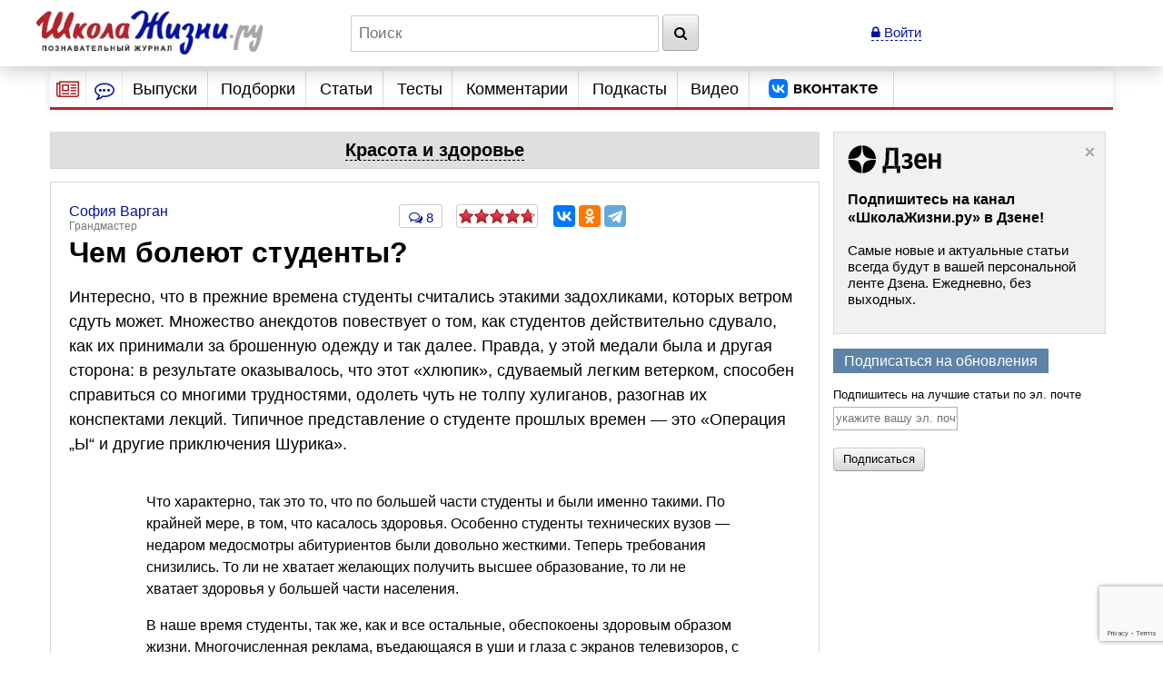

--- FILE ---
content_type: text/html; charset=utf-8
request_url: https://www.google.com/recaptcha/api2/anchor?ar=1&k=6LcD6iErAAAAALDZndoU9yg4wrytTGIQjHKiQnJa&co=aHR0cHM6Ly93d3cuc2hrb2xhemhpem5pLnJ1OjQ0Mw..&hl=en&v=N67nZn4AqZkNcbeMu4prBgzg&size=invisible&anchor-ms=20000&execute-ms=30000&cb=im02phyrg4x8
body_size: 49514
content:
<!DOCTYPE HTML><html dir="ltr" lang="en"><head><meta http-equiv="Content-Type" content="text/html; charset=UTF-8">
<meta http-equiv="X-UA-Compatible" content="IE=edge">
<title>reCAPTCHA</title>
<style type="text/css">
/* cyrillic-ext */
@font-face {
  font-family: 'Roboto';
  font-style: normal;
  font-weight: 400;
  font-stretch: 100%;
  src: url(//fonts.gstatic.com/s/roboto/v48/KFO7CnqEu92Fr1ME7kSn66aGLdTylUAMa3GUBHMdazTgWw.woff2) format('woff2');
  unicode-range: U+0460-052F, U+1C80-1C8A, U+20B4, U+2DE0-2DFF, U+A640-A69F, U+FE2E-FE2F;
}
/* cyrillic */
@font-face {
  font-family: 'Roboto';
  font-style: normal;
  font-weight: 400;
  font-stretch: 100%;
  src: url(//fonts.gstatic.com/s/roboto/v48/KFO7CnqEu92Fr1ME7kSn66aGLdTylUAMa3iUBHMdazTgWw.woff2) format('woff2');
  unicode-range: U+0301, U+0400-045F, U+0490-0491, U+04B0-04B1, U+2116;
}
/* greek-ext */
@font-face {
  font-family: 'Roboto';
  font-style: normal;
  font-weight: 400;
  font-stretch: 100%;
  src: url(//fonts.gstatic.com/s/roboto/v48/KFO7CnqEu92Fr1ME7kSn66aGLdTylUAMa3CUBHMdazTgWw.woff2) format('woff2');
  unicode-range: U+1F00-1FFF;
}
/* greek */
@font-face {
  font-family: 'Roboto';
  font-style: normal;
  font-weight: 400;
  font-stretch: 100%;
  src: url(//fonts.gstatic.com/s/roboto/v48/KFO7CnqEu92Fr1ME7kSn66aGLdTylUAMa3-UBHMdazTgWw.woff2) format('woff2');
  unicode-range: U+0370-0377, U+037A-037F, U+0384-038A, U+038C, U+038E-03A1, U+03A3-03FF;
}
/* math */
@font-face {
  font-family: 'Roboto';
  font-style: normal;
  font-weight: 400;
  font-stretch: 100%;
  src: url(//fonts.gstatic.com/s/roboto/v48/KFO7CnqEu92Fr1ME7kSn66aGLdTylUAMawCUBHMdazTgWw.woff2) format('woff2');
  unicode-range: U+0302-0303, U+0305, U+0307-0308, U+0310, U+0312, U+0315, U+031A, U+0326-0327, U+032C, U+032F-0330, U+0332-0333, U+0338, U+033A, U+0346, U+034D, U+0391-03A1, U+03A3-03A9, U+03B1-03C9, U+03D1, U+03D5-03D6, U+03F0-03F1, U+03F4-03F5, U+2016-2017, U+2034-2038, U+203C, U+2040, U+2043, U+2047, U+2050, U+2057, U+205F, U+2070-2071, U+2074-208E, U+2090-209C, U+20D0-20DC, U+20E1, U+20E5-20EF, U+2100-2112, U+2114-2115, U+2117-2121, U+2123-214F, U+2190, U+2192, U+2194-21AE, U+21B0-21E5, U+21F1-21F2, U+21F4-2211, U+2213-2214, U+2216-22FF, U+2308-230B, U+2310, U+2319, U+231C-2321, U+2336-237A, U+237C, U+2395, U+239B-23B7, U+23D0, U+23DC-23E1, U+2474-2475, U+25AF, U+25B3, U+25B7, U+25BD, U+25C1, U+25CA, U+25CC, U+25FB, U+266D-266F, U+27C0-27FF, U+2900-2AFF, U+2B0E-2B11, U+2B30-2B4C, U+2BFE, U+3030, U+FF5B, U+FF5D, U+1D400-1D7FF, U+1EE00-1EEFF;
}
/* symbols */
@font-face {
  font-family: 'Roboto';
  font-style: normal;
  font-weight: 400;
  font-stretch: 100%;
  src: url(//fonts.gstatic.com/s/roboto/v48/KFO7CnqEu92Fr1ME7kSn66aGLdTylUAMaxKUBHMdazTgWw.woff2) format('woff2');
  unicode-range: U+0001-000C, U+000E-001F, U+007F-009F, U+20DD-20E0, U+20E2-20E4, U+2150-218F, U+2190, U+2192, U+2194-2199, U+21AF, U+21E6-21F0, U+21F3, U+2218-2219, U+2299, U+22C4-22C6, U+2300-243F, U+2440-244A, U+2460-24FF, U+25A0-27BF, U+2800-28FF, U+2921-2922, U+2981, U+29BF, U+29EB, U+2B00-2BFF, U+4DC0-4DFF, U+FFF9-FFFB, U+10140-1018E, U+10190-1019C, U+101A0, U+101D0-101FD, U+102E0-102FB, U+10E60-10E7E, U+1D2C0-1D2D3, U+1D2E0-1D37F, U+1F000-1F0FF, U+1F100-1F1AD, U+1F1E6-1F1FF, U+1F30D-1F30F, U+1F315, U+1F31C, U+1F31E, U+1F320-1F32C, U+1F336, U+1F378, U+1F37D, U+1F382, U+1F393-1F39F, U+1F3A7-1F3A8, U+1F3AC-1F3AF, U+1F3C2, U+1F3C4-1F3C6, U+1F3CA-1F3CE, U+1F3D4-1F3E0, U+1F3ED, U+1F3F1-1F3F3, U+1F3F5-1F3F7, U+1F408, U+1F415, U+1F41F, U+1F426, U+1F43F, U+1F441-1F442, U+1F444, U+1F446-1F449, U+1F44C-1F44E, U+1F453, U+1F46A, U+1F47D, U+1F4A3, U+1F4B0, U+1F4B3, U+1F4B9, U+1F4BB, U+1F4BF, U+1F4C8-1F4CB, U+1F4D6, U+1F4DA, U+1F4DF, U+1F4E3-1F4E6, U+1F4EA-1F4ED, U+1F4F7, U+1F4F9-1F4FB, U+1F4FD-1F4FE, U+1F503, U+1F507-1F50B, U+1F50D, U+1F512-1F513, U+1F53E-1F54A, U+1F54F-1F5FA, U+1F610, U+1F650-1F67F, U+1F687, U+1F68D, U+1F691, U+1F694, U+1F698, U+1F6AD, U+1F6B2, U+1F6B9-1F6BA, U+1F6BC, U+1F6C6-1F6CF, U+1F6D3-1F6D7, U+1F6E0-1F6EA, U+1F6F0-1F6F3, U+1F6F7-1F6FC, U+1F700-1F7FF, U+1F800-1F80B, U+1F810-1F847, U+1F850-1F859, U+1F860-1F887, U+1F890-1F8AD, U+1F8B0-1F8BB, U+1F8C0-1F8C1, U+1F900-1F90B, U+1F93B, U+1F946, U+1F984, U+1F996, U+1F9E9, U+1FA00-1FA6F, U+1FA70-1FA7C, U+1FA80-1FA89, U+1FA8F-1FAC6, U+1FACE-1FADC, U+1FADF-1FAE9, U+1FAF0-1FAF8, U+1FB00-1FBFF;
}
/* vietnamese */
@font-face {
  font-family: 'Roboto';
  font-style: normal;
  font-weight: 400;
  font-stretch: 100%;
  src: url(//fonts.gstatic.com/s/roboto/v48/KFO7CnqEu92Fr1ME7kSn66aGLdTylUAMa3OUBHMdazTgWw.woff2) format('woff2');
  unicode-range: U+0102-0103, U+0110-0111, U+0128-0129, U+0168-0169, U+01A0-01A1, U+01AF-01B0, U+0300-0301, U+0303-0304, U+0308-0309, U+0323, U+0329, U+1EA0-1EF9, U+20AB;
}
/* latin-ext */
@font-face {
  font-family: 'Roboto';
  font-style: normal;
  font-weight: 400;
  font-stretch: 100%;
  src: url(//fonts.gstatic.com/s/roboto/v48/KFO7CnqEu92Fr1ME7kSn66aGLdTylUAMa3KUBHMdazTgWw.woff2) format('woff2');
  unicode-range: U+0100-02BA, U+02BD-02C5, U+02C7-02CC, U+02CE-02D7, U+02DD-02FF, U+0304, U+0308, U+0329, U+1D00-1DBF, U+1E00-1E9F, U+1EF2-1EFF, U+2020, U+20A0-20AB, U+20AD-20C0, U+2113, U+2C60-2C7F, U+A720-A7FF;
}
/* latin */
@font-face {
  font-family: 'Roboto';
  font-style: normal;
  font-weight: 400;
  font-stretch: 100%;
  src: url(//fonts.gstatic.com/s/roboto/v48/KFO7CnqEu92Fr1ME7kSn66aGLdTylUAMa3yUBHMdazQ.woff2) format('woff2');
  unicode-range: U+0000-00FF, U+0131, U+0152-0153, U+02BB-02BC, U+02C6, U+02DA, U+02DC, U+0304, U+0308, U+0329, U+2000-206F, U+20AC, U+2122, U+2191, U+2193, U+2212, U+2215, U+FEFF, U+FFFD;
}
/* cyrillic-ext */
@font-face {
  font-family: 'Roboto';
  font-style: normal;
  font-weight: 500;
  font-stretch: 100%;
  src: url(//fonts.gstatic.com/s/roboto/v48/KFO7CnqEu92Fr1ME7kSn66aGLdTylUAMa3GUBHMdazTgWw.woff2) format('woff2');
  unicode-range: U+0460-052F, U+1C80-1C8A, U+20B4, U+2DE0-2DFF, U+A640-A69F, U+FE2E-FE2F;
}
/* cyrillic */
@font-face {
  font-family: 'Roboto';
  font-style: normal;
  font-weight: 500;
  font-stretch: 100%;
  src: url(//fonts.gstatic.com/s/roboto/v48/KFO7CnqEu92Fr1ME7kSn66aGLdTylUAMa3iUBHMdazTgWw.woff2) format('woff2');
  unicode-range: U+0301, U+0400-045F, U+0490-0491, U+04B0-04B1, U+2116;
}
/* greek-ext */
@font-face {
  font-family: 'Roboto';
  font-style: normal;
  font-weight: 500;
  font-stretch: 100%;
  src: url(//fonts.gstatic.com/s/roboto/v48/KFO7CnqEu92Fr1ME7kSn66aGLdTylUAMa3CUBHMdazTgWw.woff2) format('woff2');
  unicode-range: U+1F00-1FFF;
}
/* greek */
@font-face {
  font-family: 'Roboto';
  font-style: normal;
  font-weight: 500;
  font-stretch: 100%;
  src: url(//fonts.gstatic.com/s/roboto/v48/KFO7CnqEu92Fr1ME7kSn66aGLdTylUAMa3-UBHMdazTgWw.woff2) format('woff2');
  unicode-range: U+0370-0377, U+037A-037F, U+0384-038A, U+038C, U+038E-03A1, U+03A3-03FF;
}
/* math */
@font-face {
  font-family: 'Roboto';
  font-style: normal;
  font-weight: 500;
  font-stretch: 100%;
  src: url(//fonts.gstatic.com/s/roboto/v48/KFO7CnqEu92Fr1ME7kSn66aGLdTylUAMawCUBHMdazTgWw.woff2) format('woff2');
  unicode-range: U+0302-0303, U+0305, U+0307-0308, U+0310, U+0312, U+0315, U+031A, U+0326-0327, U+032C, U+032F-0330, U+0332-0333, U+0338, U+033A, U+0346, U+034D, U+0391-03A1, U+03A3-03A9, U+03B1-03C9, U+03D1, U+03D5-03D6, U+03F0-03F1, U+03F4-03F5, U+2016-2017, U+2034-2038, U+203C, U+2040, U+2043, U+2047, U+2050, U+2057, U+205F, U+2070-2071, U+2074-208E, U+2090-209C, U+20D0-20DC, U+20E1, U+20E5-20EF, U+2100-2112, U+2114-2115, U+2117-2121, U+2123-214F, U+2190, U+2192, U+2194-21AE, U+21B0-21E5, U+21F1-21F2, U+21F4-2211, U+2213-2214, U+2216-22FF, U+2308-230B, U+2310, U+2319, U+231C-2321, U+2336-237A, U+237C, U+2395, U+239B-23B7, U+23D0, U+23DC-23E1, U+2474-2475, U+25AF, U+25B3, U+25B7, U+25BD, U+25C1, U+25CA, U+25CC, U+25FB, U+266D-266F, U+27C0-27FF, U+2900-2AFF, U+2B0E-2B11, U+2B30-2B4C, U+2BFE, U+3030, U+FF5B, U+FF5D, U+1D400-1D7FF, U+1EE00-1EEFF;
}
/* symbols */
@font-face {
  font-family: 'Roboto';
  font-style: normal;
  font-weight: 500;
  font-stretch: 100%;
  src: url(//fonts.gstatic.com/s/roboto/v48/KFO7CnqEu92Fr1ME7kSn66aGLdTylUAMaxKUBHMdazTgWw.woff2) format('woff2');
  unicode-range: U+0001-000C, U+000E-001F, U+007F-009F, U+20DD-20E0, U+20E2-20E4, U+2150-218F, U+2190, U+2192, U+2194-2199, U+21AF, U+21E6-21F0, U+21F3, U+2218-2219, U+2299, U+22C4-22C6, U+2300-243F, U+2440-244A, U+2460-24FF, U+25A0-27BF, U+2800-28FF, U+2921-2922, U+2981, U+29BF, U+29EB, U+2B00-2BFF, U+4DC0-4DFF, U+FFF9-FFFB, U+10140-1018E, U+10190-1019C, U+101A0, U+101D0-101FD, U+102E0-102FB, U+10E60-10E7E, U+1D2C0-1D2D3, U+1D2E0-1D37F, U+1F000-1F0FF, U+1F100-1F1AD, U+1F1E6-1F1FF, U+1F30D-1F30F, U+1F315, U+1F31C, U+1F31E, U+1F320-1F32C, U+1F336, U+1F378, U+1F37D, U+1F382, U+1F393-1F39F, U+1F3A7-1F3A8, U+1F3AC-1F3AF, U+1F3C2, U+1F3C4-1F3C6, U+1F3CA-1F3CE, U+1F3D4-1F3E0, U+1F3ED, U+1F3F1-1F3F3, U+1F3F5-1F3F7, U+1F408, U+1F415, U+1F41F, U+1F426, U+1F43F, U+1F441-1F442, U+1F444, U+1F446-1F449, U+1F44C-1F44E, U+1F453, U+1F46A, U+1F47D, U+1F4A3, U+1F4B0, U+1F4B3, U+1F4B9, U+1F4BB, U+1F4BF, U+1F4C8-1F4CB, U+1F4D6, U+1F4DA, U+1F4DF, U+1F4E3-1F4E6, U+1F4EA-1F4ED, U+1F4F7, U+1F4F9-1F4FB, U+1F4FD-1F4FE, U+1F503, U+1F507-1F50B, U+1F50D, U+1F512-1F513, U+1F53E-1F54A, U+1F54F-1F5FA, U+1F610, U+1F650-1F67F, U+1F687, U+1F68D, U+1F691, U+1F694, U+1F698, U+1F6AD, U+1F6B2, U+1F6B9-1F6BA, U+1F6BC, U+1F6C6-1F6CF, U+1F6D3-1F6D7, U+1F6E0-1F6EA, U+1F6F0-1F6F3, U+1F6F7-1F6FC, U+1F700-1F7FF, U+1F800-1F80B, U+1F810-1F847, U+1F850-1F859, U+1F860-1F887, U+1F890-1F8AD, U+1F8B0-1F8BB, U+1F8C0-1F8C1, U+1F900-1F90B, U+1F93B, U+1F946, U+1F984, U+1F996, U+1F9E9, U+1FA00-1FA6F, U+1FA70-1FA7C, U+1FA80-1FA89, U+1FA8F-1FAC6, U+1FACE-1FADC, U+1FADF-1FAE9, U+1FAF0-1FAF8, U+1FB00-1FBFF;
}
/* vietnamese */
@font-face {
  font-family: 'Roboto';
  font-style: normal;
  font-weight: 500;
  font-stretch: 100%;
  src: url(//fonts.gstatic.com/s/roboto/v48/KFO7CnqEu92Fr1ME7kSn66aGLdTylUAMa3OUBHMdazTgWw.woff2) format('woff2');
  unicode-range: U+0102-0103, U+0110-0111, U+0128-0129, U+0168-0169, U+01A0-01A1, U+01AF-01B0, U+0300-0301, U+0303-0304, U+0308-0309, U+0323, U+0329, U+1EA0-1EF9, U+20AB;
}
/* latin-ext */
@font-face {
  font-family: 'Roboto';
  font-style: normal;
  font-weight: 500;
  font-stretch: 100%;
  src: url(//fonts.gstatic.com/s/roboto/v48/KFO7CnqEu92Fr1ME7kSn66aGLdTylUAMa3KUBHMdazTgWw.woff2) format('woff2');
  unicode-range: U+0100-02BA, U+02BD-02C5, U+02C7-02CC, U+02CE-02D7, U+02DD-02FF, U+0304, U+0308, U+0329, U+1D00-1DBF, U+1E00-1E9F, U+1EF2-1EFF, U+2020, U+20A0-20AB, U+20AD-20C0, U+2113, U+2C60-2C7F, U+A720-A7FF;
}
/* latin */
@font-face {
  font-family: 'Roboto';
  font-style: normal;
  font-weight: 500;
  font-stretch: 100%;
  src: url(//fonts.gstatic.com/s/roboto/v48/KFO7CnqEu92Fr1ME7kSn66aGLdTylUAMa3yUBHMdazQ.woff2) format('woff2');
  unicode-range: U+0000-00FF, U+0131, U+0152-0153, U+02BB-02BC, U+02C6, U+02DA, U+02DC, U+0304, U+0308, U+0329, U+2000-206F, U+20AC, U+2122, U+2191, U+2193, U+2212, U+2215, U+FEFF, U+FFFD;
}
/* cyrillic-ext */
@font-face {
  font-family: 'Roboto';
  font-style: normal;
  font-weight: 900;
  font-stretch: 100%;
  src: url(//fonts.gstatic.com/s/roboto/v48/KFO7CnqEu92Fr1ME7kSn66aGLdTylUAMa3GUBHMdazTgWw.woff2) format('woff2');
  unicode-range: U+0460-052F, U+1C80-1C8A, U+20B4, U+2DE0-2DFF, U+A640-A69F, U+FE2E-FE2F;
}
/* cyrillic */
@font-face {
  font-family: 'Roboto';
  font-style: normal;
  font-weight: 900;
  font-stretch: 100%;
  src: url(//fonts.gstatic.com/s/roboto/v48/KFO7CnqEu92Fr1ME7kSn66aGLdTylUAMa3iUBHMdazTgWw.woff2) format('woff2');
  unicode-range: U+0301, U+0400-045F, U+0490-0491, U+04B0-04B1, U+2116;
}
/* greek-ext */
@font-face {
  font-family: 'Roboto';
  font-style: normal;
  font-weight: 900;
  font-stretch: 100%;
  src: url(//fonts.gstatic.com/s/roboto/v48/KFO7CnqEu92Fr1ME7kSn66aGLdTylUAMa3CUBHMdazTgWw.woff2) format('woff2');
  unicode-range: U+1F00-1FFF;
}
/* greek */
@font-face {
  font-family: 'Roboto';
  font-style: normal;
  font-weight: 900;
  font-stretch: 100%;
  src: url(//fonts.gstatic.com/s/roboto/v48/KFO7CnqEu92Fr1ME7kSn66aGLdTylUAMa3-UBHMdazTgWw.woff2) format('woff2');
  unicode-range: U+0370-0377, U+037A-037F, U+0384-038A, U+038C, U+038E-03A1, U+03A3-03FF;
}
/* math */
@font-face {
  font-family: 'Roboto';
  font-style: normal;
  font-weight: 900;
  font-stretch: 100%;
  src: url(//fonts.gstatic.com/s/roboto/v48/KFO7CnqEu92Fr1ME7kSn66aGLdTylUAMawCUBHMdazTgWw.woff2) format('woff2');
  unicode-range: U+0302-0303, U+0305, U+0307-0308, U+0310, U+0312, U+0315, U+031A, U+0326-0327, U+032C, U+032F-0330, U+0332-0333, U+0338, U+033A, U+0346, U+034D, U+0391-03A1, U+03A3-03A9, U+03B1-03C9, U+03D1, U+03D5-03D6, U+03F0-03F1, U+03F4-03F5, U+2016-2017, U+2034-2038, U+203C, U+2040, U+2043, U+2047, U+2050, U+2057, U+205F, U+2070-2071, U+2074-208E, U+2090-209C, U+20D0-20DC, U+20E1, U+20E5-20EF, U+2100-2112, U+2114-2115, U+2117-2121, U+2123-214F, U+2190, U+2192, U+2194-21AE, U+21B0-21E5, U+21F1-21F2, U+21F4-2211, U+2213-2214, U+2216-22FF, U+2308-230B, U+2310, U+2319, U+231C-2321, U+2336-237A, U+237C, U+2395, U+239B-23B7, U+23D0, U+23DC-23E1, U+2474-2475, U+25AF, U+25B3, U+25B7, U+25BD, U+25C1, U+25CA, U+25CC, U+25FB, U+266D-266F, U+27C0-27FF, U+2900-2AFF, U+2B0E-2B11, U+2B30-2B4C, U+2BFE, U+3030, U+FF5B, U+FF5D, U+1D400-1D7FF, U+1EE00-1EEFF;
}
/* symbols */
@font-face {
  font-family: 'Roboto';
  font-style: normal;
  font-weight: 900;
  font-stretch: 100%;
  src: url(//fonts.gstatic.com/s/roboto/v48/KFO7CnqEu92Fr1ME7kSn66aGLdTylUAMaxKUBHMdazTgWw.woff2) format('woff2');
  unicode-range: U+0001-000C, U+000E-001F, U+007F-009F, U+20DD-20E0, U+20E2-20E4, U+2150-218F, U+2190, U+2192, U+2194-2199, U+21AF, U+21E6-21F0, U+21F3, U+2218-2219, U+2299, U+22C4-22C6, U+2300-243F, U+2440-244A, U+2460-24FF, U+25A0-27BF, U+2800-28FF, U+2921-2922, U+2981, U+29BF, U+29EB, U+2B00-2BFF, U+4DC0-4DFF, U+FFF9-FFFB, U+10140-1018E, U+10190-1019C, U+101A0, U+101D0-101FD, U+102E0-102FB, U+10E60-10E7E, U+1D2C0-1D2D3, U+1D2E0-1D37F, U+1F000-1F0FF, U+1F100-1F1AD, U+1F1E6-1F1FF, U+1F30D-1F30F, U+1F315, U+1F31C, U+1F31E, U+1F320-1F32C, U+1F336, U+1F378, U+1F37D, U+1F382, U+1F393-1F39F, U+1F3A7-1F3A8, U+1F3AC-1F3AF, U+1F3C2, U+1F3C4-1F3C6, U+1F3CA-1F3CE, U+1F3D4-1F3E0, U+1F3ED, U+1F3F1-1F3F3, U+1F3F5-1F3F7, U+1F408, U+1F415, U+1F41F, U+1F426, U+1F43F, U+1F441-1F442, U+1F444, U+1F446-1F449, U+1F44C-1F44E, U+1F453, U+1F46A, U+1F47D, U+1F4A3, U+1F4B0, U+1F4B3, U+1F4B9, U+1F4BB, U+1F4BF, U+1F4C8-1F4CB, U+1F4D6, U+1F4DA, U+1F4DF, U+1F4E3-1F4E6, U+1F4EA-1F4ED, U+1F4F7, U+1F4F9-1F4FB, U+1F4FD-1F4FE, U+1F503, U+1F507-1F50B, U+1F50D, U+1F512-1F513, U+1F53E-1F54A, U+1F54F-1F5FA, U+1F610, U+1F650-1F67F, U+1F687, U+1F68D, U+1F691, U+1F694, U+1F698, U+1F6AD, U+1F6B2, U+1F6B9-1F6BA, U+1F6BC, U+1F6C6-1F6CF, U+1F6D3-1F6D7, U+1F6E0-1F6EA, U+1F6F0-1F6F3, U+1F6F7-1F6FC, U+1F700-1F7FF, U+1F800-1F80B, U+1F810-1F847, U+1F850-1F859, U+1F860-1F887, U+1F890-1F8AD, U+1F8B0-1F8BB, U+1F8C0-1F8C1, U+1F900-1F90B, U+1F93B, U+1F946, U+1F984, U+1F996, U+1F9E9, U+1FA00-1FA6F, U+1FA70-1FA7C, U+1FA80-1FA89, U+1FA8F-1FAC6, U+1FACE-1FADC, U+1FADF-1FAE9, U+1FAF0-1FAF8, U+1FB00-1FBFF;
}
/* vietnamese */
@font-face {
  font-family: 'Roboto';
  font-style: normal;
  font-weight: 900;
  font-stretch: 100%;
  src: url(//fonts.gstatic.com/s/roboto/v48/KFO7CnqEu92Fr1ME7kSn66aGLdTylUAMa3OUBHMdazTgWw.woff2) format('woff2');
  unicode-range: U+0102-0103, U+0110-0111, U+0128-0129, U+0168-0169, U+01A0-01A1, U+01AF-01B0, U+0300-0301, U+0303-0304, U+0308-0309, U+0323, U+0329, U+1EA0-1EF9, U+20AB;
}
/* latin-ext */
@font-face {
  font-family: 'Roboto';
  font-style: normal;
  font-weight: 900;
  font-stretch: 100%;
  src: url(//fonts.gstatic.com/s/roboto/v48/KFO7CnqEu92Fr1ME7kSn66aGLdTylUAMa3KUBHMdazTgWw.woff2) format('woff2');
  unicode-range: U+0100-02BA, U+02BD-02C5, U+02C7-02CC, U+02CE-02D7, U+02DD-02FF, U+0304, U+0308, U+0329, U+1D00-1DBF, U+1E00-1E9F, U+1EF2-1EFF, U+2020, U+20A0-20AB, U+20AD-20C0, U+2113, U+2C60-2C7F, U+A720-A7FF;
}
/* latin */
@font-face {
  font-family: 'Roboto';
  font-style: normal;
  font-weight: 900;
  font-stretch: 100%;
  src: url(//fonts.gstatic.com/s/roboto/v48/KFO7CnqEu92Fr1ME7kSn66aGLdTylUAMa3yUBHMdazQ.woff2) format('woff2');
  unicode-range: U+0000-00FF, U+0131, U+0152-0153, U+02BB-02BC, U+02C6, U+02DA, U+02DC, U+0304, U+0308, U+0329, U+2000-206F, U+20AC, U+2122, U+2191, U+2193, U+2212, U+2215, U+FEFF, U+FFFD;
}

</style>
<link rel="stylesheet" type="text/css" href="https://www.gstatic.com/recaptcha/releases/N67nZn4AqZkNcbeMu4prBgzg/styles__ltr.css">
<script nonce="QUtdv__vTX2NFP-qcgCATQ" type="text/javascript">window['__recaptcha_api'] = 'https://www.google.com/recaptcha/api2/';</script>
<script type="text/javascript" src="https://www.gstatic.com/recaptcha/releases/N67nZn4AqZkNcbeMu4prBgzg/recaptcha__en.js" nonce="QUtdv__vTX2NFP-qcgCATQ">
      
    </script></head>
<body><div id="rc-anchor-alert" class="rc-anchor-alert"></div>
<input type="hidden" id="recaptcha-token" value="[base64]">
<script type="text/javascript" nonce="QUtdv__vTX2NFP-qcgCATQ">
      recaptcha.anchor.Main.init("[\x22ainput\x22,[\x22bgdata\x22,\x22\x22,\[base64]/[base64]/MjU1Ong/[base64]/[base64]/[base64]/[base64]/[base64]/[base64]/[base64]/[base64]/[base64]/[base64]/[base64]/[base64]/[base64]/[base64]/[base64]\\u003d\x22,\[base64]\\u003d\x22,\x22woDCgcKCQmtpw6LCilVuwrsDIcOzTRkBUhYqUMKuw5vDlcO0wq7CisOqw7pLwoRScxvDpMKTYEvCjz5/wr97fcKOwrbCj8KLw6XDtMOsw4AOwpUfw7nDoMKLN8KswqvDtUxqb0TCnsOOw61Yw4k2wq8Owq/CuB0SXhRIKlxDY8OsEcOIZsK3wpvCv8KCU8OCw5h4wrFnw70HJhvCujEkTwvCqSjCrcKDw57CiG1HZ8ODw7nCm8KoRcO3w6XCnnV4w7DCoVQZw4xrFcK5BXjCvWVGSsOoPsKZCcKgw60/wqMhbsOsw5DCssOORmnDrMKNw5bCu8K4w6dXwpI3SV0wwo/DuGghHMKlVcKpdsOtw6kBZybCmWtQAWlgwqbClcK+w5ZrUMKfFAdYLDEqf8OVbxgsNsO7bMOoGkEMX8K7w5PCiMOqwojCpsKhdRjDnsK1woTClw8nw6pXwovDsAXDhETDscO2w4XCqlgfU1J7wotaBijDvnnCp1N+KXVBDsK6V8KlwpfCskE4Lx/Co8Kqw5jDiiLDusKHw4zChiBaw4Z2QMOWBAlqcsOITsOsw7/[base64]/w57DvMK1w47Ci8OQO8KYRQLCtFDDhcOMwqLCp8O1w63CmsKXA8ODw4M3XkN/NVDDjcODKcOAwpZyw6YKw67DjMKOw6ckwqTDmcKVW8Ouw4Bhw5E9C8OwdR7Cu3/Com9Xw6TCg8KTDCvCq2sJPlPCscKKYsOrwodEw6PDn8OzOiRaI8OZNmh8VsOsa0bDoixNw6vCs2dmwqTCihvCihQFwrQKwrvDpcO2woLCvhMuScOeQcKbWzNFUhjDkA7ChMKOwpvDpD1nw5LDk8K8OsKrKcOGaMK3wqnCj1rDvMOaw49Rw7t3wpnClw/[base64]/[base64]/DlkbDnXHCj8KFw73CvXQ+WcO+wrvDmiJZwq7DozXCnQLDjsKpNMKaV0fCusO7w53DmH7DmTYFwqVqwrvDgMKeDsKvcsOxbsOuw6h+w5FBwqsBwoQIwpPDjV/Dn8KNwrvDq8K5w4HDmcOsw74IEh3DkE9HwqErH8Ogwp5bS8O1PzV9wrgVwrhlwpfDmH7DqTPDqHXDlkVDVSpiNcKKYw3Cq8O/w6BFGMOjNMO6wovCuUzCo8O0b8Ovw4MRwpAWDAoaw5ZHwqAuCcOoUsOeYHw0wqvDlMOuwqLCrMORAcOaw7PDu8OlRcK/XW/DpivDlBnCj0HDnMOEwqTDqMO7w4fCoxJdNSIFLsKEw4zCgSNvwqZQTgjDoivDkcOGwo/CkTTDmXjCrsKQw5nDvsKHw5fDrQc4U8O7SMKRQDDDhg/Cv0DDpsOfGwTCkQoUwrlbw7jDusOsVFlCwqlhw5HDgz3DpWjDv1TDgMOeWBzCh2koa0Enwrd/w7bCicK0IzJ4wp0LbWh5f0tOQiLDnsK0w6zDhAvDmRZoES0awqDDk1vCq1zCicKBH3/DnMKZYxfCjsKYLmMFEG1WOX9sNmbDkil8wrJPwrRWNcOsWcOBwrvDshhHBcOaRTnClMKlwozCusOIwozDnsKqw67DtgPDlsKaNsKdwpt8w4jCgGHDtGHDuBQuw75NQ8OZTXPDnsKFw7VQe8KHBkXCmCEyw7nDt8OifsK0wqRMCcO/wqZzJcODw4kSGMKcJ8K4JH11wpfDozjCssORLsKqw6rClMO6wppww5jCtHPDncOLw4nCmHvDjsKowqhiwpjDiQ0Ewrx9AmPDjMKbwq3CgXccYsOiHcKCBCNXL2rDjsKdw4/[base64]/E8OzwoRrTzLDpXoKw7zCpwHDvcOnFsOKFx5Rw5zCqAgVwpZLdcKFC0vDhMKHw7MPwpzChcKieMOFwqkECMKXD8Ohw5k6w6Rkw4vChMONwp47w4vCh8KJwovDg8KoJsODw4EldHtAYsKmTlTCgGzClSPDocKGV2gwwrt3w70lw6PCqwFlw5PClsKNwoUaScONwp/DpDwrwrJFZGjCpl0rw7djPRtfeSrDpiFEP0dLw5QWw7hIw6fCr8Ocw7nDozvDnw1tw6PCj2lSEjbCiMOYJzYDwqphRgPClMOBwqTDmmTDrsK4wqRfw5DDisOmT8KSw5kswpDCqsOgQcOoFsK7w43DqD/CuMOLZcKyw4FRw65CacOsw5olwph5w6HDuSDDvHPDvyxWe8KtbsOULsOQw5A/XUMkDMKaS3PCmw5uOMKhwpMkLD0owrzDgkbDmcK1HMOSwqnDq1HDncOuw7/CukcXw5XCokvDr8Olw5JhUMK1HsKOw7fClURwCMKJw4ElF8Kfw6F3woZuCXJ3wrzCrsOPwq1zccOOw57CmwhJQMOEw4cHB8KZwptdJ8OvwrnCgzbCh8OOTMKKIXHDq2NKw77CohzDqnQPwqJNbicxbxQOw4lAex5swrHDnA1XJ8OTT8K/Kxt6GifDgcKIwoxmwpnDh0AQw7/CpjIoK8K1T8KYTHrCqinDmcKcAMOBwpXDh8OFOcKKYcKdFiMGw4NxwrrCiQMLWcOnwqoUwqjDhsKTNwTDjcOEwrtREXvChgN/wrXDk33DgcO6AsOTL8OFfsOhAz/[base64]/Dl0cGw7odFMK7wqPDjjTCiDpuKsOcw70CJ1skHsOpLsKDMzPDmwzDmSE7w5XCsU9Pw4XDiy5Nw5nCjjoXTiAbJ1DCpsKmBDRdUMKSI1ccwowLDQYCG2N7FCY+w4fDnMO6wrfCsCvDmEBPw6k/w5rCi1jCoMOjw4YeHn8SN8Kew47Dhg82w4XCi8KXEFfDssO1BcKEwosuwovDr04TZQ0EHWHCvERBLMOdwrsmw69FwrNpwrbCqsO4w4dyTUgUBsO9w5NOd8K0V8OqJiPDkl0rw7jCnWLDpMK7YmHDosOCwovCqUUMwqLChsKBV8ONwqLDoRM/KxTCpcKnw4/[base64]/DgzbDrWdWw7nDox4Bw7DCrBA3GMORwpt8w4DDmMOAw5rDs8KTDMOpw6/[base64]/[base64]/CvQE/w4w6w7TDocOjHMKGwqfCucKGbMOAMgJTw41rwrZTwpPDuDTCtcO8Az88w6/DmsKCdQQSworCpMOhw4M6wrHDqMO0w67Dn39EdXbCmlRTwq/Cn8KhLDzCvsKNTcKZJMKlwofDkxA0wobCoW1wTmDDgMOqRH9fbTd7wq5bw4FWL8KLJcK0RH8kJyHDnsKzUzUDwo4rw6tGHsOhd0R2wrXCsiNow4PCnH98wpPCksKJTC9PU05YPisjwq7DksOzwoBYwrrDvVjDocKBZ8KqKG/CjMKbPsKIw4XCtQ3Ct8O8dcKadFzCpjjDkcOSJBvCmz7DjsKqVMKvdw8uYlNoJm7CrcKgw5Urwo5+FSdew5TCp8K/w6PDtsKyw7XCtgoiD8ODFV/DmxRlw4bCmsOdbsOswqPCoyDDocKSwrZWLMK1w7jDicOXeT03asKSw4HCmXccekVrw43DqcKmw44VIBLCscKxw5fCuMK4wrPCtC44w7Y3w7jCh0/DucOmZixQOGdGw6NqJ8Osw554Qy/DtMK4wrfCjUgbAMOxLcOFw5N5w5Z1JsOMDEzDhXMhRcKSwolGw4w8H3YiwrVPdnHCiW/[base64]/IjnCiTc/DMK/[base64]/XsOjwrbCpGU7LV7Djm0kbsOXUsKsYzrCmcO4fcKHw48Dw57Di27CllNmYx1TCCTDjsOWTBLDh8KgAcOJIGpEO8K9w6deW8KYw49ow7vDmj/CrcKYY2vCvEHDt3LCu8O1woR5T8OUwrjCrsOHaMKDw4fCisKTwokawqnCpMOsMglvw4zDs30DbhTChcOAIMOcKR4RcMKhP8KHZVYdw64LJRzCkjjDu0vDmMOfJ8OaKsK/w4V7JmRBwqxpEcOFLhUIaxjCucOEw5QYLGJmwodAwo/DnCfDiMObw5vDtG4HKxABDnAXwpZSwrJfwpgxH8OLUsObcsK0bXAtGxrCmn40ecOaQzUIwqXCkgx0wobCk03Ck0TDucKJwp/CnsKQOMOvY8OtMm/DrHjDpsOGw4jDisOhMj3CosKvE8K/wqHCsybDjsKLEcKGFBIudAwYVMKhwrvChw7CrMOyAcKjw6fCrjfCkMOkwosjwooKw4gXJsK8eQnDgcKWw5DCjcOvw50aw7oGIALCqXwDHsOEw6/Cl0DDoMOce8OeR8KKw4tWwrvDmUXDuEhFaMKGUsOfLnNMRMK5QsO5wocpEMO4cEfDocKfw6DDkcKWYUfDoVQPSMKiOFfDisOvw5oIw69vBQgdW8KcAcKvw6vCj8OJw7bDl8OYw53ClWbDicKUw6NQPAzCjmfCk8KSXsOuw57DpFJIwrrDrxsHwprDlk3DoiV5QMO/wq4rw7dHw7DCt8Ovw5/[base64]/[base64]/w7haQMKNwrQaBRouwrzCgMKdIQ5pKgh1wqUcwrQ9XcKPJ8Kaw79NfsK/wrEcwqUmwoTCnz81w6NBwp4OES5IwrfCpm8Rb8Ojw74Jw49Kw7AOS8OZw4jCh8Kkw5ofJMOwNVTClQzDh8O0w5vDm3/CohTDkMKBw7nCrDPDhSDDjA7DgcKEwoPCjMO1D8KDw7IMM8O7eMK9G8OjB8Kxw4EJw78Ew4LDkcKHwp1dF8O+wrnDhGZ1fcOQw5FcwqURw5Ndw55mY8KNKMORWsOqKxZ5cxtRJX3DuC/CgMKeTMOhwoVqQRA1L8O1wrzDnTTDuVoSH8KMwq3DgMOEw5TDoMOYMcK9w5bCtT7CocOmwq3Dq3cPKsOCwqdKwp8bwoFowrsOwqxNw55QQQE+EsK0XMOBw5x2VMO6woXDusKlw4PDgsKVJcKxKjbDr8K9XQlUcsOhcCbCsMK/[base64]/NU7DlsKQExFDY8OEXMKNw7PCpkrDlsOEw6g/w7LCgRDDp8KNNHPDicOiX8KUKVXDmHvDv2Uxwr4sw74AwpLDkUDDs8KnRFzCnsOsAm/DvzDCg0M7wo3DiQ0Uw5w3wrDCpR4YwpQ5N8KODMKtw5nDmicSwqDCscOVZsKlwqxZw7xlworCpHxQNWnCtH3DrcKqw6XCjnnDh08qTyAEDsKwwoFLwobDucKdwrLDvUvCi1AMwpk/V8K6w7/Do8KWw5/Csxcew4FSCcKTw7TCn8OrXSMnwrwid8OqZMKCwq96R2TChXAbw47DisK1eS1SVVHCk8ONKcKVwq/DvcKBFcKnw4MSGcOiUBzDlXTCr8KOaMK1woDCisKWw41Aegs1w6JeTzjDqcOPw4N+fhnDiATDr8Klwpk6BQYjw67DpiQswqpjewXDgsKWw6fDhWkSwr5/wp7CvGnDqCVmw7DDry3Dh8KUw54pTsO0woXDpWTCgkPCmcKhwpgEbV5Zw7lcwrYNWcOOK8O0wrzCgSrCgTzCnMKrDgpXasKIwpDCmcKlwqfDucK/[base64]/w7I1wotOOkBAMV3DocOLETHDhcOfwoTCnMOhFmABcsKXw78owrPCo39zZCJ3wpIow6M6IyV8XsO9w7VFRH/DiGTCjDgYwoLDk8O0w6cEw7bDnxVtw4XCo8KTRcODCCUZX1Elw5jDsg7CmFlbVzbDl8K8TcK2w5oVw5tFE8K2wqfDnSLDrR9kw6xwcMOXdsKxw4XCq1J5w7pzfQXCgsKow5LDsVPCrMOfwqdKw6UrFFfDlVsgcFXCi3PCocKJIMO/L8KBwrLCocO/woZUK8ODwrp0Qk7CosKKARfChBFBN2bDpsO/w43DpsO9woZgwpLCksKWw6RSw4dcw6ATw7/ClSVtw4cDwooTw5IbeMKvVMKXbsKyw7AbBcOiwpFdUsO5w5EawpJVwrQqw7rCgMOoJcO5w7HCowdPwpNww51EXUhnwrvDlMKcw6LCoyrCrcOcZMK9woNndMOvw75IAFHCssO3w5vDuR7CkcOGNsKnw57Dp07CkMKwwqICwobDkjF+cQoLLcOPwqoBwqnCt8K/eMKfwoXCoMK5wpvCtcOLMgcrPcKTK8KzcAdaJ0DCtHNnwpMICQ7DnMK5DMOLVMKBwrE7wr7CpDZQw5/[base64]/w7vCpwUUCcKaAsKBw7bDvsOuDxfCqGVmwpfCosO0wqgGw7HDqmTCksK3RwpGNDU4KwUaccOlw7TCnH0Jc8O/w6YYOMK2VlPCocO6wojCo8OhwpJGQU9/BCkUSSA3XsOCw699Lw/DlMKCOMO0w5hKdUfDklHCnmDCtsKywqjDs0B4Hnpaw4JrBTTDi0FTwpQjMcKaw4LDt2/ClMOWw4FqworCt8KGasKOPVTClsKhw5vCmMOeeMKMwqDCh8KFw6RUwrw0wp4ywprDiMOywooCwonDusKtw6jCuBxeIMOWcMOeQU/DkDQ/[base64]/CoEfDucKpPxEVwpNJw64DUsKhZcKRPx5VJTDChjHDlDTDhXjDv1jDrcKowp5zwqLCoMK2TGvDqCvCjMKoIyTCnkvDtsK2wqpMPcK3JWVlw7bCtWHDrTLDosKDfcO7wo/DlQkBTFPCmSzCgVbChSJeUCPDhsOzwr8yw6LDmsKZRQ7Ch2JWFWrDqMKYw4HCtW7DvsKGFyfDk8KRJ1xpw5sQw5/DscKKMXvCocOrEz88RMOgHVXDhxfDisOADifCnG0tJ8K9wojCqsKfJcOnw6/Cul9NwpcqwpVEEDjCtsK+cMKzw65sYxU7ER1cDsK7GA5BWg7DrxloDU94wobCqyPCosKEw5PCmMOow6kZPhPCo8KYw4I1X2DDtsKZXUpEwpJcUlxpDMOpw4jDmcKBw7Bkw5cXHn/[base64]/CqhfDmsOuLsO6w64WNG8+wqXCvwluQ0bDl0YZQwUOw4wsw4fDu8KAw4AkEw09GBEOworDh0zCiFwrccK7FDHDi8OZcwnDgxHDo8OFchJCJsKjw5LDh2wJw5rCoMOAaMOIw7HClsOYw51FwqXDisO3eW/[base64]/CtUpGTcONwqMqC1h1U3XDq2ATfcKWw6J4wrtYUhXDlT/Cmig1w4p4w6vDmcKQwqfDucOWCBpxwqxDQMKmbHQRKwHDlX9JU1VVw40COhoQchNmJ1gVD24cwqgaAwXDsMOCasOqw6TDuRbDgMKnBsK9UGBbw4rDkcKFYAAPwrkVVMK0w7DCnSPDmsKMeybCosK7w5nCscOWw7E+w4vChsOjX0wIw5/CiUDCmQLChE1PVSAFSl4/woLCg8K2wq0Uw6rDsMKgRwnCvsKzYB/DqHXDrCHCpRNjw6I3wrHCoSx2w5jCj0JPfX7ClC4wa0HDtlsDw5HCrcOXPMO4wqTCksOqGcKcLMOew6RWw4FIwqzCijTCoDpMwpDDjTNUwpPCuinDn8K2B8OWTExDG8OPGT84wqHCvcOpw61FXMKRWWvDjwzDkDTClsK8FQ1iLcOew47CgCnCp8O/[base64]/DsgF5UxzCoxk9EhAUSlTCqTVwwpYawq8/WTMOwqNEOMKRecKuL8OEwpTCjsKuwr7Cl1bClDZ2w5RQw6k9JSfCmXfDu0w2GMOjw6YiU0vCksOQV8KpKcKKS8KBGMOhw5/DkkDCr0/DnjJiSMKMasOvD8OWw7MkOzV9w5tPRwMRSsOzdG1PDMOSI2Qpw6HDngg6PEpuNMKiw4YXdn/DvcOJV8O5wp7Dij8wLcORwo8xX8OBGCEJwoNAaWnDh8O0QcK5wrnDhFTCvRszw4YueMKzwrjCrVVzZcO1wqAxAcOnwqh4w4zDi8KzKifCiMO/cEHDojQyw60uEMK3ZcOTLsKCw5wZw6nCqgZ1w4c/w4QAw4EywoJDQ8KzO1hlw7tjwqEKKinCi8Oxw4fCgBIFw5lKY8OZwonDpsKrbDRzw7jCmU/CgDjDt8KcZR0JwrjCrWBCw6PCqxoKG03Ds8O+w54bwonChsOcwps8wq4VOMOMw4TCum7ChsK4worCqMOzwp1rw70OCRHDthRrwqhKw4spJQ3Cm349XsOdcjgNYyvDp8KDwprCkF/CvMKIw6RKC8O3B8KAw4xNwqzDm8KKd8OWw4QSw5dEw6BHcSTDhSFHw4w3w5AswrnDjcOmM8OHwq/DoxwYw4N/b8OHRG/CuxJlw54rPH82wojCj0F9A8KsN8OeIMKhNcKQN2LCoCXDqsO4McKyEhXCg3rDu8K3NcOxwqRNT8ObDsK2w4HCgcKjwolVTsKVwoXDlSLCmcOGwqTDmcOuHxQ2KCHDlk3DonY7DcKEK1PDq8Kvw5EsNwULwp/CjcKGQBnCjFdmw63DhDJFbsOtLMOjw7d0wo9bYAsPwq7CvBTDmcKAAjJXIx8nfXrCkMOGCDDDvWrDml0WX8Ktw6XCmcOyWwFkw6tMwoPCuxBiIh/DtEoTwr98w65XVEQfEcOewrTCocKLwrNaw7rDjcKuciTCo8OBwo1cwrzCs17CnMOPNDPCscKRw4Vyw5YSw4nCssKdwqc9w4bCtV/DiMOZwotjHAfCtsK9Q0nDgXYdQW/ClsOEBcKSRcOTw5VUIsK2wo14AUs9JgrCiSEmWjhYw7xBUk5MYiYTTTkZwoUaw4kjwroxwrrCuD05w5gDw6AuWsOLw6dfUsKaP8Obw5ZGw61ffmJMwqVmVMKLw546w4LDmHtDw45rSMOqZzdJwpjCo8OwVMOow7sjBj8vN8KvMlfDmT98wq/[base64]/wpdOw7rCvDTDtMKfBzIrwq0Hw7zDsMK8wrXDn8O2wrUtw7PCiMOTw6XDtcKEwo3DpTfCqXZvJRY3w7bDhsOVwq5BflYhAT3DoANHCMKhw7xhw7/[base64]/VsKww5HCu8OGdDXDpDBdKxTCoMOfKcKvfGgNesKsEHjDusKDA8KuwpfDtMOMNsKiw6jDgz/Cl3XChmPCl8KOw6zCicKxZlkZCW5QMw3CmMOmw5nDqsKJwoDDl8KKXcOzPW5pJ3M+w48+dcOAd0HDnMKfwoJ2w7fClEUXwojCqcKywqfCkSTDicOtw77DrsOuwqd4woh+LsK8wrzDjMKdH8OaNsO+wovCs8KnI1PCjG/DsFfCjcKWw69bABlZAcK0w78zccKtw6/DqMOkRW/DosOFCsKSwr3CusKEXMKFEjcBVXLCh8O2WMKTZF11w5DChzxFJcO1GBJ1wpvDgcOKbn7CncK7w7FqJcOMf8OpwpN+w6NZecKGw6knMxxkfh82QAXCi8KiIsKFLnvDmsKBIsKnaDgZwpDChMKLW8KYWADDssOPw7A6FMK1w5ogw50/czhvE8OOKlzDpyDCosOYJcOfMS/CmcOcwodgwpwRwqPDqsOmwpPDrWgZw7Miw7Q7csKeW8KbHD5XLcKQw53Dnj81aSHDvsKxSmsgLsKUCAcVwpQFTlbDpMOUCsKRV3rDuW7DrA0WK8OXw4AOXxoaM1/DvcOnQ37CksOYwpt6J8Knwq/Cq8OTTMOqbsKQwoTDpsKUwpHDiTNrw7XCi8KDdcKzRcKzScKhPmnCnGvDqcOpIcO/[base64]/[base64]/DjRLCjA/CqMKmFMOQw4RlwqMDXcKHVE1fw5hgfHF4wo/CoMOUKcKCDAzDj0/CqcOdw7PDjixLw4TDkWzDsnYRNjLDkEEkdDnDpsOIDsKGw7RLw75Aw6Qram5vHkXDksOMw4PCqj9/w6LClmLDuz3DmsO/[base64]/RAfDgVvCri/DiQ7ClMOjOE/Dk1DDuMO+w788wpfCij50wpHCs8KEY8KkPXpnfwl0w7BrUMKmwqzDgmd/NMKIwpg0w4kqFFTCoQNba04QMhDCoFlnamPDmwPDu3R5w4/Dn0Mlw4/CvcK6dmNHwp/CjMKqw4Fjw4JPw594csOXwqLCtCzDpkXCiG9Nw7bDt0vDlsOnwroswr49YsKawqrCjsOrw4dxw4slw6XDg1HCvjpRAhXCksOIwpvCsMKRN8KCw4/DhHzDi8OSX8KbFF8Lw4/Dr8O0OFQxR8KcWjk0wp4MwoEFwrA5VcOCE3zCs8KBwqMMRMKLezk6w40qwpzChztqZMK6I0rCq8KPGkfChcOQPjJ/wppIw4wwfMKfw7bCi8O1DMObdCUnw6jDnsO4w7Mva8KBw48qwoLDnjwjdMOlWRTDkcOXUwLDqEPCi0TDvMKHwr3Cg8OuFhzCr8KoPAUIw4gqEQIvw6QmRXnCiTPDrSUnDMOXX8K7w4PDkV/Dh8Orw5LDjgbDlnDDqWjCgsK2w5Axw6kYGxkwAsKMwq/CmyvCo8OewqvCiTl4M2BxbxLDqGNXw6DDsAZ8wr9iMFbCqMK3w7nDvcOOQHrCqi/[base64]/w5I3wr8fQ1XCkWfDnwbDiUzDgjJDwppUGBMybSZEw5JPBsKOwrvDgnjClMOaI2XDgCnChwzCq1FLX3A5QzwKw619BsOgV8Oiw6Z5emnDqcOxw5jDi1/CmMOTTwltUSzDvMKdwoJJw588wrvCtWxzTMKMK8K0UWbCrHI4wqLDkMOQwr92wpx+IcOYwoxIw4o+wocZZMKZw4rDi8KHLMO2DVvCqDdBwpLChALDjcK0w6sLMMOaw7jCsgA5BH/DgjpiT3fDg2dOwoDCuMOzw4lIbh0VBsOjwqDDicOVTMKzw4x+w7M0fcOcw7kMUsKcEVUlB0VpwqnCt8O/woHCtcOmMSIjwoN1VcK5cADCkk7DpcKxwogGKUMhwolOwqVzC8OFLMO7wrILaG9DfRHCl8OYbMKffMKwPMOiw6YYwo1SwpnCiMKDw6UVZUbDi8KWw401HWvDucOiw67CksO5w45awr1AHk3CuBLDtmbDlsOSw7/[base64]/w6B3wrDDulEPB8O8w6zDtsKIwpJNCcKVDMOUw7cew4JhPsKHwq7CnirCuDzDtsO/cjLDqsKIH8Ksw7HCo3w3RCbCqw7DocOLw5MtZcONI8KNw6xpw5p6Nk3CocO1YsKJAh8Fw6PDrFUZw4lyUDvCmElEwrl6wr0lw7ktYifCjGzCjcOPw6XDvsOtw4jCskrCq8KrwohPw793w4cnWcKve8OoQcKbdj/CpMKfw5fCiyvCqcK8wqA+w4XDtVLDjcKuw7/[base64]/[base64]/CoWfCqcOaOkUcMyR/RU3DpX5lwp/DqWnDjsOgw7TDiAjDmsO/[base64]/Dm23DksOtDDh1aiIZwqTDsTonw7/Cn8O5w70QwoHDvcOicFwLw6NvwqRXQ8KOP0rCgULDq8Kme19VFGjDp8KRRQ/Cv10cw4ciw4QbHwEsDlXCtMKhIXbCssKnUcKIZcOiw7dUd8Kfc3kdw5XDpE3DkRoIw5ISSwBxw7RqwqTDn1DDkyoZOkxpw5nDq8KLw7ENwrIUFsO1wpsPwpzDisOow5/CnDTDuMObw6TCinYXKRHCgMKBw7F5acOdw5pvw5XDowJ+w6N8TXdda8OewqUNw5PCoMOFw5lxacKiJ8OSV8KUP3JJw7gKw4PCicOOw7bCrkbCiGlOXU0xw6/Ckhkow4FUNMKFwqB2YcOXLip3aEYIScKwwrzCrwwEPMOTwqZnWMO3DcK0wqbDpVcUwo7CmMKtwoVBw4M7ZMKUwrDCgQfDnsOKwpfDn8KNb8KyXHTDoinCpmDDksKBwrPDsMOkw4dlw7g2w7LDjmbCgsOcwpDDmmjDksKqKUAfw4RIw4xVT8Kmw6QefcKIwrfCkwnDll/Dp3Ipw5FEwrrDoBjDu8KEcsKQwoPCkcKJw6c3NQHDkCQEwoZSwr9EwoUuw4psJMKPMzbCtsKWw6nCisK4bkRMwr91aAZcw4fDjlfCmDwXR8OKF3/DiCjDi8K2wrjCqjgBwpPDvMKsw60oPMKkwqXDj0/DsXbDv0MmwoDDrzDDlnVWXsOHAMOow4jDoC/DkWXDmMK/[base64]/w55PwqZNw7g3w4fDsHkzwqdTMi7CicOyTMKnwpkYw53DkhJYw6ccw5fDqkfCrjzCr8Klw4hpJMOPYcKyIwvCq8OKY8Kww781w5XCtAkywpMHLTnDqRJ9w4kZHRxlZQHCsMKXwobDhMOZOgJIwp/CtGNnTMK3PApAw6dawpXCi3jCl2nDg3vChMOdwrsNw5NRwrXCgsOPRsOJdhTCnsK5w6wvw69Vw6V3w6hIw4YIwpxGw7wBCl9/w4khAC86YDDCo0YRw5zCk8Kbwr7Cg8KCaMOeLsO8w48Lwod/V2fCjHwzCWwdwqrDkxdZw4DDsMK2w64WciNXwr7CjcKmUFvChMKHG8KfDSTDoEMKOhbDrcOrd01cbsKrLk/DocKlNsKjUQnCo3A5worDj8K+Q8KQwqPDpAPDr8KhdkXDk09Jw5Yjwrp4woNGa8KWO1lNfmgFw4QgdTrCpMKORcKHwr3DosKzw4RQOSDCiHXDh3ZQRCfDlcKQHsKcwqEcesKQDcOQQ8KUw4dATnwkKz/CjcKZwqgHwqPDj8ONwqdww7NjwppeHMK1w6g9eMK7w5AXLEPDiilsADbClVvCriIEw5DClFTDqsKkw4zCgBUYUMO6ElRPQ8OdWMOkwpLDh8Ocw5Rxw4XCtcOodRfDnVd1woHDpn5lVcK2wp0JwqDDpwnCu3ZjNhE/w7DDpMOQw7ltwql7wo3DgsKxRR7DrcKgw6UowpIrM8OcbBPCr8OmwrjCpMOMwr/DoGw8wqXDghs2wqUXXkLCssOhMQxRWTsIMMOGS8OnAUV/AcKcw5HDlVFywpsIHxDDj0QYw4LCgWPDl8KkBwc/[base64]/[base64]/DqQBULzclP1HCh2/CpMKweikew6nDtMK5JwYiB8OzCVEMwqxmw5ltIsOqw5bCg00OwosjD2zDribDscOSw5QSZ8KfSsOBwoYYSQ/[base64]/V8KawrXDncObwp4Cw6pvfsKlw7ldPcODXsO4wrfDuTE3wrLDrsOwd8KXwqhFBnkUwrhhw53Cm8Oqwp/ClhbCt8OKdRTDnsO3wrnDsl4Mw7VSwqozCcKvw7U0wpbCmQIfZS9twqXDvGDDoUwgw4d3woTDnsKcDMKWwpwNw7pxeMOvw7hHwrQdw6jDtnrCkcKjw41fEwZvw71oGl7DlmHDklNvKARCw51MEzN1wqI4LMOUIMKKw63DlmXDr8K4wq/[base64]/CkE7CgsKqwp7DusKkLsKow4kYw7XDiMOJDcOcKsOqPkJsw4VaPcKawoNzw5vDlQjCkMOfYsOJwrrCnGHDojzCocKdR3VFwqBCViTCtHPDgh7CoMOrFStyw4LDh03CrsOBw4TDm8KScX8qccOLwrrDmyzDs8KhKWNEw5gmwp/Dh3/DnR59JMOPw7/CpMODB13Cm8K+EijDlMOWTCTDu8KZR1TDgmY0KcOucsOEwoXDksKRwpvCtmfDlsKGwppZesO7wpFvwqbClXvCgRnDgMKfPlLCtgfClsORLkrCqsOcw5PCuGNmG8O4OinDq8KKA8OxVsKvw7cwwox1w6PCv8O7woHChcK6wo84wrDDiMOSw6jCt1/Du0Q1JypVNBVbw4kGJMOlwr5MwqnDiXlRKHfCkg8vw7sbwo5gw6TDg2vCjH8Aw4/CqmUjwrDDkiTDiTdEwqlEw4cBw6AKf0vCusKoYcOXwpjCssKYwrJ+woN3QhQvQjBrelHClB8HXMOiw5jCkUkDFRzCpg4MVcKjw7PDgcK5cMOFw65lw5UHwpvCkBROw7JOYzRPVgFwEsObTsOwwqB5woHDhcKiwqRpI8KLwoxjB8OdwrwrESAhwpBOw57CpsOnCsOrwq/Co8Obw5/[base64]/[base64]/w6N8VzjDnMKGwp/DsR/CmyvDk8ORM17CgsOGbWPDo8KhwpZiwrTCqBBywqTCnU/[base64]/DpsOqwpVCJcKFw4rDrcKXw5VyBMKDS8OlBUTCpCLCssKNwqNLV8O6bsKswq8xdsK1w7XCpUolw6rDlibDoV8WCClswp4wfcKBw4DDv3LDucKkwonDjiokA8KZYcOlDjTDlRHCrwIaOiLCm3JhKMODKzTDosOewrV+FFrCrD/[base64]/[base64]/fcOGw6rChxguw6bCh8KHET8ZwoUkUcOQCsK5wpwEGnXCqlNeWsOnGwHChcKsWsK6QFzDvUDDtsOpJCwJw75/wrjCizHCjRHCjDzCucOwwqPCrsOaEMKNw7QEJ8OIw5AJwp1zScOzNxfCkxwPwoPDucKCw4vDnH7CpXjDjxcHEsORfsK4Jy7Dl8KHw616w7kAezzCiDzCn8KEwq7CosKiwo7Do8OZwpLCgnbDhxY5dgzDugc0w6zDqsKvU1csSFFQw5zCsMKaw7g/XcKrWsOKMj04wo/DpcKPwo3DisKxHD7ClsKJwp9zw7XCo0Q7UsKnwrt1XAfDm8OQP8OHIW/DlG0ncGNFOsKEScKAw78eG8OLwobClBFhw53CgsOEw7/[base64]/[base64]/[base64]/[base64]/DhQlYL8OABD/[base64]/IsOcw6bCtkTDoMOHNEvCosKHAsOywqfDucOqTB/[base64]/a8OWwp/DhsOUCsOKwrnDusKqKcO0wrrDnQF+V0s8X3XDuMOtw4E4b8OUOTVsw4DDiT7Do0HDsXE9ScKowooWdMK/w5IDw4/Do8KuBETDh8O4WVPCu27Cs8OwB8Ocw6zCiFoUwq3Dn8Oww5fDr8KswpTCrGQQFcOWM1B6w5DCt8OjwqXDrMOTwp/DuMKVwoAbw4pAe8K9w7rCpC49WG4Gw7Yec8OIwprCl8OYw5YqwrnDqMO9NMKXwpjCjsOVaWLDisKqwo4Qw7Yaw7F0e1wWwoQpH1EqKsKRSnfDonRxHWIpw7fDnMKFWcK/QMO+w48tw6RAw5TCgMKUwrPCm8KOCErDmFTDtTZyaE/[base64]/CowbDo8KUNCs/R25wwpYiwqhVVsKZw7l+Z2PCnMK/w5PCp8Khb8OENsKlw6/CicKKwoTDgyrClcOnw5HDksKADmkwwqDCu8O7wqLDgAREw7DCmcK9w7rCkj8ow4EHPsKLWyHDpsKbwoM9WcOLElvDrl9KIQZVacKLwopaC1DDglbCkXtdOks8QDvDh8OvwpvDpX/CkD8/ZR4gwo8CFDYVwonChsKpwo1Cw7Evw7TDi8Onw7Y2w6tBw7zDo0vDqSfDn8Kew7HCuRrCkX/DvsOWwpVwwopDwqkELsOwwq7CszQgccO2w64Zc8O6GMOdb8KkLSdaGcKSJ8OaQUIidldIw79pw4TCkXE3csKVFkILw6BVNkfChgLDqMO6wqABwr7CvMKqworDhWbDuGgQwrAPY8OKw6xNw5nDmsO5MMKhw5jDoGAuw6JJBMKMw415RlM9w6jDgsKpWsOewoo4GX/CgMOaTcOow57CrsO+wqhMDMOGw7DCpsKMTcOiAjPDpMO0wpnCuz3DkB/[base64]/w5nCu8OgHsOVw5Qiw5zCiHzDkybCky5UcS1/[base64]/[base64]/DsVnDpcK1wqgXKnAYw5DDsMK3wqRtw4xMOcOZTTRhwp/DisK9Ml3CrCfCuRh5R8Omw7BhPsK7dG1sw5LDqTpNRsKeW8OowpjDm8OEPcKawqjCgGrCg8OGFEEHaDEdcHXDuxPCssKEEsK3OcOuaEjDn3hsTgU7AsOXw4Vrw7nDhixSNkQ2SMObwoJrHGxqZ3Fqw4d3w5MPdnREB8KZw69Vwq8QfXluIBJDIDTDq8OTdVEgwr/CiMKFLsKFAmDDn1rCiDZEFBnCvcKuAcKVWMOgw77DlQTDmkt3w5XDhHbCp8KvwrZnX8OYw7ARwr4/wrvCtMK7w5TDjcKFHMOsMAs8BsKPJXICZsK/w57DqTPCisOOwp7CncODLhTDrhcqdMOxLj/[base64]/DocKSw43DpUXClsKew7DChMOrwqlrwqRZb0dJw4nCnQtYesK9w6PCj8KCZsOnw47CkcKbwolVVkllF8K9IcKWwp8uA8OJJ8OrF8O2w4jDh1/ChnDCu8KRwrrCnsKlw71/bMOVwqvDkl0KWDbCmC4Dw4s3wpcIwrvCj0zCk8ODw43DmnF0wqrCq8OdOjjDkcOnw41Gw7DCgCxvwpFPwqsaw5JBw5XDhcO6esK0wr5wwrsJGsKSL8OiVzfCpXTDjsOsUMKca8K9wrNiw6krM8OHw6Q7wrp/[base64]/CjMK3w6NdRMOQwqp2woPCohNXwqfDtyrDn8OxMw1jwo1+C1xrw63CiXnDvcK6OMK3fC8xPsO/[base64]/NylARCARKlfCksKswo47w5/Cn8KTwp5zXycwKVwWe8O9LMOCw5hXWsKyw71SwoZqw7jDmyrDuBPCgMKGaX4Ew6XChShKw7zDncKewpY2w4VGMMKIwpowBMK2wroBwpDDpsO/RsKcw6nCj8OVSMK/KcKhEcOHLynCuCTCiD0Lw53CoC9+KFTCocOEDsK2w4ppwpJab8Otwo/[base64]/DicObcW3DsA\\u003d\\u003d\x22],null,[\x22conf\x22,null,\x226LcD6iErAAAAALDZndoU9yg4wrytTGIQjHKiQnJa\x22,0,null,null,null,1,[21,125,63,73,95,87,41,43,42,83,102,105,109,121],[7059694,330],0,null,null,null,null,0,null,0,null,700,1,null,0,\[base64]/76lBhnEnQkZtZDzAxnOyhAZzPMRGQ\\u003d\\u003d\x22,1,0,null,null,1,null,0,0,null,null,null,0],\x22https://www.shkolazhizni.ru:443\x22,null,[3,1,1],null,null,null,0,3600,[\x22https://www.google.com/intl/en/policies/privacy/\x22,\x22https://www.google.com/intl/en/policies/terms/\x22],\x22Zv2DEpGI7gG9VwtEwCxTNDotmiN5JWHB8dpkNoNcIaE\\u003d\x22,0,0,null,1,1769497881574,0,0,[51,38],null,[206,19,96,10,247],\x22RC-MUbL8-uLff07-A\x22,null,null,null,null,null,\x220dAFcWeA4j2yXOl0DN5JS6RbQKVJHVBZ78FW15IUlM-FokhdhEYKmkZVGIR37URfs4R_-B2wKQ19uwkbCJIUtWl8JKZLKl7Ay1yQ\x22,1769580681801]");
    </script></body></html>

--- FILE ---
content_type: text/html; charset=UTF-8
request_url: https://tech.punchmedia.ru/sync/?pn=_pm_&pu=gh8lz4hxo5js0c4jrlh3xseeunukd9uom86&pt=30
body_size: 427
content:
{"pmg":{"pu":"COAFw2F0pc7E"},"_pm_":{"pu":"gh8lz4hxo5js0c4jrlh3xseeunukd9uom86"}}

--- FILE ---
content_type: application/javascript
request_url: https://www.shkolazhizni.ru/js/plugin/jquery.browser.min.js
body_size: 1089
content:
/*!
 * jQuery Browser Plugin 0.1.0
 * https://github.com/gabceb/jquery-browser-plugin
 *
 * Original jquery-browser code Copyright 2005, 2015 jQuery Foundation, Inc. and other contributors
 * http://jquery.org/license
 *
 * Modifications Copyright 2015 Gabriel Cebrian
 * https://github.com/gabceb
 *
 * Released under the MIT license
 *
 * Date: 23-11-2015
 */!function(a){"function"==typeof define&&define.amd?define(["jquery"],function(b){return a(b)}):"object"==typeof module&&"object"==typeof module.exports?module.exports=a(require("jquery")):a(window.jQuery)}(function(a){"use strict";function b(a){void 0===a&&(a=window.navigator.userAgent),a=a.toLowerCase();var b=/(edge)\/([\w.]+)/.exec(a)||/(opr)[\/]([\w.]+)/.exec(a)||/(chrome)[ \/]([\w.]+)/.exec(a)||/(iemobile)[\/]([\w.]+)/.exec(a)||/(version)(applewebkit)[ \/]([\w.]+).*(safari)[ \/]([\w.]+)/.exec(a)||/(webkit)[ \/]([\w.]+).*(version)[ \/]([\w.]+).*(safari)[ \/]([\w.]+)/.exec(a)||/(webkit)[ \/]([\w.]+)/.exec(a)||/(opera)(?:.*version|)[ \/]([\w.]+)/.exec(a)||/(msie) ([\w.]+)/.exec(a)||a.indexOf("trident")>=0&&/(rv)(?::| )([\w.]+)/.exec(a)||a.indexOf("compatible")<0&&/(mozilla)(?:.*? rv:([\w.]+)|)/.exec(a)||[],c=/(ipad)/.exec(a)||/(ipod)/.exec(a)||/(windows phone)/.exec(a)||/(iphone)/.exec(a)||/(kindle)/.exec(a)||/(silk)/.exec(a)||/(android)/.exec(a)||/(win)/.exec(a)||/(mac)/.exec(a)||/(linux)/.exec(a)||/(cros)/.exec(a)||/(playbook)/.exec(a)||/(bb)/.exec(a)||/(blackberry)/.exec(a)||[],d={},e={browser:b[5]||b[3]||b[1]||"",version:b[2]||b[4]||"0",versionNumber:b[4]||b[2]||"0",platform:c[0]||""};if(e.browser&&(d[e.browser]=!0,d.version=e.version,d.versionNumber=parseInt(e.versionNumber,10)),e.platform&&(d[e.platform]=!0),(d.android||d.bb||d.blackberry||d.ipad||d.iphone||d.ipod||d.kindle||d.playbook||d.silk||d["windows phone"])&&(d.mobile=!0),(d.cros||d.mac||d.linux||d.win)&&(d.desktop=!0),(d.chrome||d.opr||d.safari)&&(d.webkit=!0),d.rv||d.iemobile){var f="msie";e.browser=f,d[f]=!0}if(d.edge){delete d.edge;var g="msedge";e.browser=g,d[g]=!0}if(d.safari&&d.blackberry){var h="blackberry";e.browser=h,d[h]=!0}if(d.safari&&d.playbook){var i="playbook";e.browser=i,d[i]=!0}if(d.bb){var j="blackberry";e.browser=j,d[j]=!0}if(d.opr){var k="opera";e.browser=k,d[k]=!0}if(d.safari&&d.android){var l="android";e.browser=l,d[l]=!0}if(d.safari&&d.kindle){var m="kindle";e.browser=m,d[m]=!0}if(d.safari&&d.silk){var n="silk";e.browser=n,d[n]=!0}return d.name=e.browser,d.platform=e.platform,d}return window.jQBrowser=b(window.navigator.userAgent),window.jQBrowser.uaMatch=b,a&&(a.browser=window.jQBrowser),window.jQBrowser});